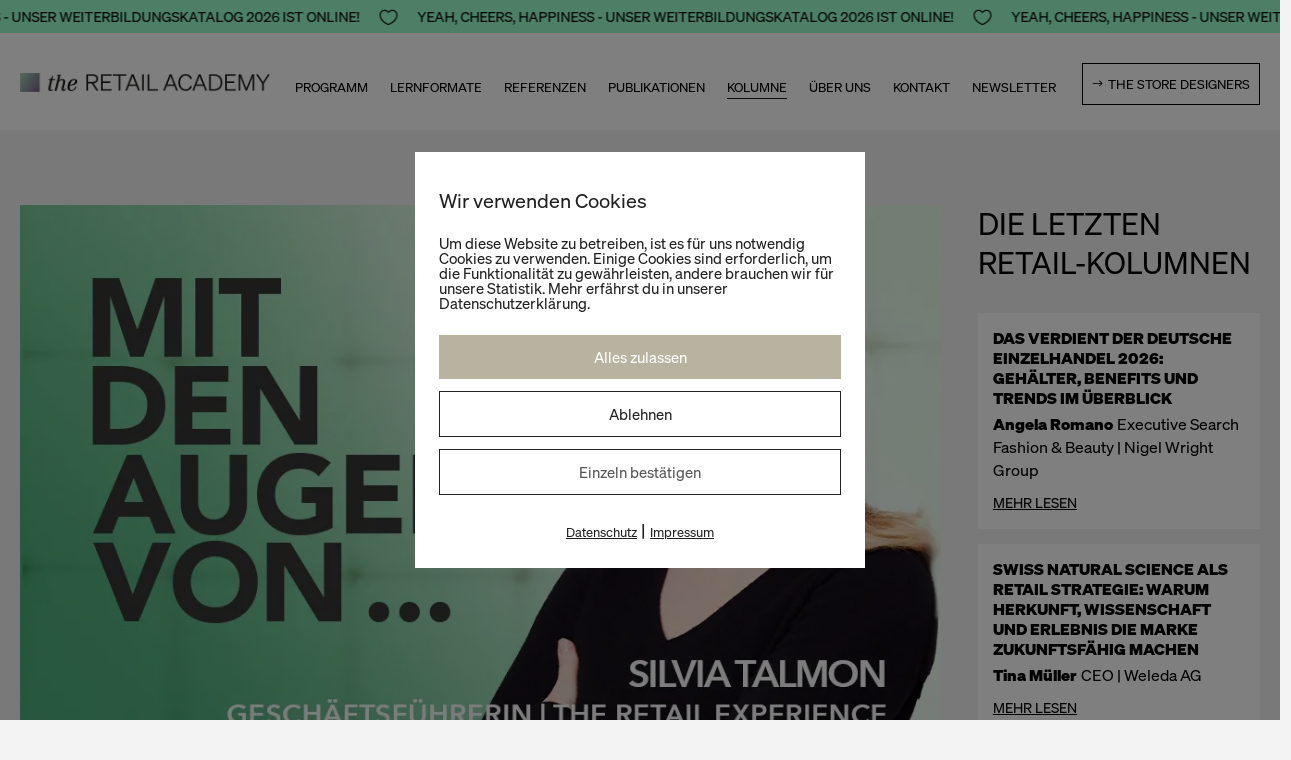

--- FILE ---
content_type: text/css; charset=utf-8
request_url: https://the-retail-academy.com/wp-content/themes/Divi-child/style.css?ver=4.27.4
body_size: 12595
content:
/*
 Theme Name:     Divi Child-Theme
 Theme URI:      http://www.elegantthemes.com
 Description:    Divi Child-Theme
 Author:         Divi.world
 Author URI:     https://divi.world
 Template:       Divi
 Version:        1.0.0f
*/
 
/* FONTS
------------------------------------------------------- */

/* Avenier normal - latin */
@font-face {
  font-family: 'Avenir';
  font-style: normal;
  font-weight: 400;
  font-display: swap;
  src: url('../Divi-child/fonts/avenir-lt-roman.eot'); /* IE9 Compat Modes */
  src: local(''),
       url('../Divi-child/fonts/avenir-lt-roman.eot?#iefix') format('embedded-opentype'), /* IE6-IE8 */
       /*url('../Divi-child/fonts/avenir-lt-roman.woff2') format('woff2'), /* Super Modern Browsers */
       url('../Divi-child/fonts/avenir-lt-roman.woff') format('woff'), /* Modern Browsers */
       url('../Divi-child/fonts/avenir-lt-roman.ttf') format('truetype'), /* Safari, Android, iOS */
       url('../Divi-child/fonts/avenir-lt-roman.svg#OpenSans') format('svg'); /* Legacy iOS */
}


/* Avenir Heavy - latin */
@font-face {
  font-family: 'Avenir-Heavy';
  font-style: normal;
  font-weight: 800;
	font-display: swap;
  src: url('../Divi-child/fonts/avenir-lt-heavy.eot'); /* IE9 Compat Modes */
  src: local(''),
       url('../Divi-child/fonts/avenir-lt-heavy.eot?#iefix') format('embedded-opentype'), /* IE6-IE8 */
       /*url('../Divi-child/fonts/avenir-lt-heavy.woff2') format('woff2'), /* Super Modern Browsers */
       url('../Divi-child/fonts/avenir-lt-heavy.woff') format('woff'), /* Modern Browsers */
       url('../Divi-child/fonts/avenir-lt-heavy.ttf') format('truetype'), /* Safari, Android, iOS */
       url('../Divi-child/fonts/avenir-lt-heavy.svg#avenir-lt-heavy.svg') format('svg'); /* Legacy iOS */
}

/*************** Soehne ******************/

/* BUCH */
@font-face {
  font-family: 'Soehne';
  font-style: normal;
  font-weight: 400;
  font-display: swap;
  src: url('../Divi-child/fonts/Sohne-Buch.eot'); /* IE9 Compat Modes */
  src: local(''),
       url('../Divi-child/fonts/Sohne-Buch.eot?#iefix') format('embedded-opentype'), /* IE6-IE8 */
       url('../Divi-child/fonts/soehne-buch.woff2') format('woff2'), /* Super Modern Browsers */
       url('../Divi-child/fonts/Sohne-Buch.woff') format('woff'), /* Modern Browsers */
       url('../Divi-child/fonts/Sohne-Buch.ttf') format('truetype'), /* Safari, Android, iOS */
       url('../Divi-child/fonts/Sohne-Buch.svg#OpenSans') format('svg'); /* Legacy iOS */
}

/* FETT */
@font-face {
  font-family: 'Soehne-Fett';
  font-style: normal;
  font-weight: 800;
  font-display: swap;
  src: url('../Divi-child/fonts/Sohne-Fett.eot'); /* IE9 Compat Modes */
  src: local(''),
       url('../Divi-child/fonts/Sohne-Fett.eot?#iefix') format('embedded-opentype'), /* IE6-IE8 */
       url('../Divi-child/fonts/soehne-fett.woff2') format('woff2'), /* Super Modern Browsers */
       url('../Divi-child/fonts/Sohne-Fett.woff') format('woff'), /* Modern Browsers */
       url('../Divi-child/fonts/Sohne-Fett.ttf') format('truetype'), /* Safari, Android, iOS */
       url('../Divi-child/fonts/Sohne-Fett.svg#OpenSans') format('svg'); /* Legacy iOS */
}

/*********************************/

/* Corporate Reg italic - latin */
@font-face {
  font-family: 'Corporate';
  font-weight: 400;
  font-style: italic;
	font-display: swap;
  src: local('Corporate'),
       url('../Divi-child/fonts/CorporateA-Italic.woff2') format('woff2'),
        url('../Divi-child/fonts/CorporateA-Italic.woff') format('woff');
}

/* XING Social Icon  einbinden */

@font-face {
 font-family: 'xing';
 src: url('fonts/xing.eot?2a5kpv');
 src: url('fonts/xing.eot?2a5kpv#iefix') format('embedded-opentype'),
 url('fonts/xing.ttf?2a5kpv') format('truetype'),
 url('fonts/xing.woff?2a5kpv') format('woff'),
 url('fonts/xing.svg?2a5kpv#icomoon') format('svg');
 font-weight: normal;
 font-style: normal;
	font-display: swap;
 }

/* Elegant Icon  einbinden */

@font-face {
	font-family: 'ElegantIcons';
	src:url('fonts/ElegantIcons.eot');
	src:url('fonts/ElegantIcons.eot?#iefix') format('embedded-opentype'),
		url('fonts/ElegantIcons.woff') format('woff'),
		url('fonts/ElegantIcons.ttf') format('truetype'),
		url('fonts/ElegantIcons.svg#ElegantIcons') format('svg');
	font-weight: normal;
	font-style: normal;
}

/* ------------------------------------------------------- */


/* Allgemeines */

html, body, h1, h2, h3, h4, h5, h6, p {
   font-family: 'Soehne', sans-serif !important;
	line-height: 1.3em;
}

#kunden p {
	line-height: 1.4em !important;
}


.corporate {
   font-family: 'Corporate A', serif !important;
}

h1 {
	font-size: 28px !important;
	text-transform: uppercase;
	font-family: 'Soehne-Fett' !important;
}

h2 {
	font-size: 28px !important;
	text-transform: uppercase;
	font-family: 'Soehne' ;
}

h2.entry-title, h3.entry-title, .post-data h3, .post-content h3 {
	font-family: 'Soehne-Fett' !important;
}

sup {
    bottom: .6em !important;
    font-size: 70% !important;
}

.headline-h1 h1 {
	font-family: 'Soehne-Fett' !important;
	font-size: 45px;
	padding-bottom: 10px !important;
	text-transform: uppercase;
}

.headline-h2 h2, .staedte h2, #referenzen-uebersicht h2 {
	font-size: 28px;
	padding-bottom: 20px;
	text-transform: uppercase;
	font-family: 'Soehne-Fett' !important;	
}

.et_pb_text ul, .et_pb_text li {
	list-style: none !important;
}

.et_pb_text ol li {
    list-style: decimal !important;
	margin-left: 20px;
}

.et_pb_text ol li:before {
	display:none !important;

}

.et_pb_text ul li:before {
	font-family: 'ElegantIcons';
	display: inline-block;
    content: "K";
    width: 1em;
    margin-left: -1em;
}


.et_pb_section_0, .et_pb_section_0_tb_body, .et_pb_section_1_tb_bod, .et_pb_section_2_tb_bodyy, .et_pb_section_3_tb_body, .et_pb_section_4_tb_body {
	padding-left: 20px !important;
	padding-right: 20px !important;
}


.et_pb_section .et_pb_section {
	padding-left: 0px !important;
	padding-right: 0px !important;
}


/** Linkauszeichnung im Text **/

.et_pb_text a, a {
	text-decoration: underline;
}

.et_pb_text a:hover, a:hover {
	text-decoration: none;
}

a.more-link {
    text-transform: uppercase;
    font-size: 14px;
}

a.et-pb-arrow-next, a.et-pb-arrow-prev, .entry-title a, a.dp-dfg-filter-link {
	text-decoration: none;
}



/** Buttons **/

.et_pb_button_module_wrapper>a.button-block {
    display: block;
}

.et_pb_button {
	padding-top: .6em !important;
	padding-bottom: .6em !important;
}		

.et_pb_button:hover {
	padding-top: .6em !important;
	padding-bottom: .6em !important;
}

body .et_pb_button.button-black, body .et_pb_contact_submit.et_pb_button {
    background-color: #99FFCC !important;
	color: #000 !important;
	border-color: #99FFCC !important;
}

#veranstaltung .et_pb_button.button-black:hover, body .et_pb_contact_submit.et_pb_button:hover {
	color: #000 !important;
}


body .et_pb_button.button-black:after, body .et_pb_contact_submit.et_pb_button:after {
	color: #000 !important;
}

.et_pb_section_1.et_pb_section {
    padding-top: 140px !important;
}

.et_pb_section_1.et_pb_section.lernformate {
    padding-top: 0px !important;
}

#section-menu.et_pb_section_1.et_pb_section {
    padding-top: 145px !important;
	padding-bottom: 0px !important;
}

#section-menu.et_pb_section_0.et_pb_section {
    padding-top: 145px !important;
	padding-bottom: 0px !important;
}

#news-detail.et_pb_section_0.et_pb_section {
    padding: 25px 30px 0 30px !important;
}

#breadcrumb {
    position: relative;
    top: 190px;
    z-index: 900;
    font-size: 12px;
    max-width: 1300px !important;
    margin: 0 auto;
}

button.pixelmate-revoke {
	display: none;
}

.pixelmate-revoke {
    left: unset !important;
}


/******************** Navigation ******************************/

#section-menu.et_pb_section_0.et_pb_section {
    margin-bottom: 0px !important;
}

#logo-header {
    float: left;
}

#section-padding .et_pb_button_module_wrapper, #section-padding .et_pb_image.newsletter-button {
    float: right;
}

#section-padding.et_pb_section_0_tb_header.et_pb_section {
padding-bottom: 5px !important;
}

#section-padding .et_pb_column .et_pb_module {
    margin-bottom: 10px !important;
}

#menu-hauptmenue .current_page_item a:after, #menu-hauptmenue .current-menu-item a:after, #menu-kategorie-menue .current-menu-item a:after, #menu-kategorie-menue no-line.current-menu-parent a:after, #menu-kategorie-menue .current-menu-parent a:after {
	width: 100%;
}

#menu-hauptmenue a, #menu-kategorie-menue a {
  display         : inline-block;
  color           : #000;
  cursor          : pointer;
  text-decoration : none;
}

#menu-hauptmenue a:after, #menu-kategorie-menue a:after {
  content                            : "";
  display                            : block;
  margin                             : 3px auto 0 0;
  width                              : 0%;
  height                             : 1px;
  background                         : #000;
  -webkit-transition-duration        : .7s;
  -o-transition-duration             : .7s;
  transition-duration                : .7s;
  -webkit-transition-property        : all;
  -o-transition-property             : all;
  transition-property                : all;
  -webkit-transition-timing-function : ease;
  -o-transition-timing-function      : ease;
  transition-timing-function         : ease;
  -webkit-transform                  : scaleY(0.9);
  -ms-transform                      : scaleY(0.9);
  transform                          : scaleY(0.9);
}

#menu-hauptmenue .no-line a:after, #menu-kategorie-menue .no-line a:after {
  background : #000;
margin-top:17px;
}

#menu-hauptmenue .no-line ul.sub-menu a:after, #menu-kategorie-menue .no-line ul.sub-menu a:after {
	 background: #000;
margin-top:0px;
	height:0px !important;
}

#menu-hauptmenue .no-line.current_page_item a:after, #menu-kategorie-menue .no-line.current_menu_item a:after {
	height: 1px;
	width: 100%;
	margin: 17px auto 0 0;
}

#menu-hauptmenue .no-line.current_page_item .sub-menu a:after, #menu-kategorie-menue .no-line.current_menu_item .sub-menu a:after {
	height: 0px;
	margin: 3px auto 0 0;
}

#menu-hauptmenue.et-menu .menu-item-has-children > a:first-child, #menu-kategorie-menue.et-menu .menu-item-has-children > a:first-child {
    padding-right: 0px !important;
}

#menu-hauptmenue.nav li li, #menu-kategorie-menue.nav li li {
    padding: 0 0px;
}

#menu-hauptmenue.nav li ul, #menu-kategorie-menue.nav li ul {
    width: 200px;
}

#menu-hauptmenue a:hover:after, #menu-kategorie-menue a:hover:after {
  width: 100%;
}

.et_mobile_menu .menu-item-has-children>a {
    background-color: #FFF !important;
	font-weight: 400;
}

.et_pb_menu--without-logo .et_pb_menu__menu>nav>ul>li>a {
    padding-bottom: 0px;
}

li.current-page-ancestor a {
	border-bottom: 1px solid #000;
}

li.current-page-ancestor li a {
    border-bottom: 0px solid #000;
}

.et_mobile_menu li.current-menu-item a {
	font-family: 'Soehne-Fett';
}

.et_mobile_menu li a {
	text-decoration: none;
}

/*
#logo-header {
    height: 110px !important;
}
*/



/********************* Header *********************************/

#header-slider .et_pb_slide, #ueberuns-slider .et_pb_slide {
    padding: 0 0;
}

#header-slider .et_pb_slider .et_pb_container, #ueberuns-slider .et_pb_slider .et_pb_container {
    max-width: 1300px;
}


#header-slider .et_pb_slide .et_pb_slide_description {
	position: absolute;
	padding: 60px 80px 60px 80px;
	margin: 0 0 0 0;
	background-color: transparent !important;
}

#header-slider .et_pb_slide h2.et_pb_slide_title, 
#header-slider .et_pb_slide h1 {
	font-size: 50px !important;;
	font-family: 'Soehne-Fett' !important;
	color: #FFF !important;
	background-color: transparent !important;
	text-transform: uppercase !important;
	display: inline;
	padding: 0 0 0 0;
	border-top: 0px solid #000;
	border-bottom: 0px solid #000;
	text-align: left;
	float: none;
	clear: none;
	margin-top: 0px;
	text-shadow: none;
	line-height: 1.2em;
}

#header-slider .et_pb_slide .et_pb_slide_content p {
	font-size: 24px;
	font-family: 'Soehne';
	font-style: normal;
	background-color: transparent;
	color: #FFF;
	text-shadow: none;
	text-align: left;
	line-height: 1.3em !important;
	padding: 15px 0px 0px 0px;
}

/*** 1. Slide ***/

#header-slider .et_pb_slide.et_pb_slide_1 .et_pb_slide_description {
	bottom:0;
	left: 0;
}

/*** 2. Slide ***/

#header-slider .et_pb_slide.et_pb_slide_2 .et_pb_slide_description {
	bottom:0;
	left: 0;
	padding: 60px 60% 60px 80px;
}
/*** 3. Slide ***/

#header-slider .et_pb_slide.et_pb_slide_3 .et_pb_slide_description {
	bottom:0;
	left: 0;
}
/*** 4. Slide ***/

#header-slider .et_pb_slide.et_pb_slide_4 .et_pb_slide_description {
	bottom:0;
	left: 0;
	
}
/*** 5. Slide ***/

#header-slider .et_pb_slide.et_pb_slide_5 .et_pb_slide_description {
	bottom:0;
	left: 0;
	padding: 60px 60px 60px 60%;
}

/*** 6. Slide ***/

#header-slider .et_pb_slide.et_pb_slide_6 .et_pb_slide_description {
	bottom:0;
	right: 0;
	padding: 60px 60px 60px 60%;	
}
/*** 7. Slide ***/

#header-slider .et_pb_slide.et_pb_slide_7 .et_pb_slide_description {
	bottom:0;
	right: 0;
	padding: 60px 80px 60px 35%;
	
}

/*** 8. Slide ***/

#header-slider .et_pb_slide.et_pb_slide_8 .et_pb_slide_description {
	bottom:0;
	left: 0;
}


#header-slider .et_pb_slide_description, #header-slider .et_pb_slider_fullwidth_off .et_pb_slide_description {
    width: 100% !important;
    margin: 0 0 0 0 !important;
	text-align: left;
}

/********************** Bereiche/Angebot Startseite **********************************/

.start-bereiche h3 {
	border-bottom: 1px solid #FFF;
	margin-bottom: 10px;
	font-family: 'Soehne-Fett' !important;
}	


/********************** Programm - Tab Formate **********************************/

#tabs-formate .et_pb_section_2_tb_body.et_pb_section {
    padding-top: 0px !important;
}

#tabs-formate .et_pb_text_5_tb_body {
    border-top-width: 0px !important;
    padding-top: 0px !important;
    padding-bottom: 0px !important;
}

/********************** Kolumne Startseite **********************************/

.el-dbe-blog-extra {
    text-align: left;
}

#start-news-top .et_pb_post h3.entry-title {
	display: none;
}

#start-news-top .et_pb_post{
	padding-bottom: 15px !important;
}	

#start-news-top .et_pb_post .entry-featured-image-url {
    margin-bottom: 20px;
}
	
#start-news-top .et_pb_post:hover{
	box-shadow: 0px 2px 10px 0px rgba(0,0,0,0.2);
}

#start-news-top .et_pb_post h3.entry-title, #start-news-liste .et_pb_post h2.entry-title, #start-news-top .et_pb_post h3.entry-title a {
	font-size: 18px;
	text-transform: normal !important;
}

#start-news-top.et_pb_blog_0 .et_pb_post .entry-title a {
    font-family: 'Soehne' !important;
}

#start-news-top h3.entry-title {
	padding-left: 25px;
}

#start-news-top .post-content h3, #start-news-liste .post-content h3, #start-news-top .dp-dfg-content h3, #start-news-liste .dp-dfg-content h3 {
	font-size: 18px !important;
	font-family: 'Soehne-Fett' !important;
	text-transform: uppercase;
}

#start-news-top .et_pb_post h4, #start-news-liste .et_pb_post h4, #start-news-top .et_pb_post h5, #start-news-liste .dp-dfg-content h4, #start-news-top .dp-dfg-content h5, #start-news-top .dp-dfg-content h4 {
	font-size: 18px !important;
	padding-bottom: 0 0 1px 0 !important;
	padding: 15px 0 15px 0;
}

#start-news-top .et_pb_post p, #start-news-liste .et_pb_post p, #start-news-top .dp-dfg-content p {
	font-size: 16px !important;
	line-height: 1.2em;
	padding: 15px 0 0 0;
}


#start-news-top .et_pb_post .post-content, #start-news-top .dp-dfg-content {
	padding: 30px 30px 30px 30px;
}

#start-news-top .et_pb_post .post-content p {
	padding: 15px 0 15px 0;
}

#start-news-liste.et_pb_blog_extras_3 .et_pb_post.et_pb_post_extra .entry-title, #start-news-liste.et_pb_blog_extras_3 .et_pb_post.et_pb_post_extra .entry-title a, #detail-news-liste.et_pb_blog_extras_3 .et_pb_post.et_pb_post_extra .entry-title, #detail-news-liste.et_pb_blog_extras_3 .et_pb_post.et_pb_post_extra .entry-title a {
    font-size: 18px!important;
}

#start-news-liste .et_pb_post_extra h2.entry-title, 
#detail-news-liste .et_pb_post_extra h2.entry-title {
	display: none !important;
    text-transform: none;
	font-size: 16px !important;
}

 #start-news-top .et_pb_post h4,  #start-news-liste .et_pb_post h4, #start-news-liste .dp-dfg-content h4, #start-news-top .dp-dfg-content h4 {
	font-family: 'Soehne-Fett' !important;
	padding: 0 0 0 0 !important;
}

  #start-news-top .et_pb_post h4, #start-news-top .et_pb_post h5,  #start-news-liste .et_pb_post h4, #start-news-liste .et_pb_post h5, #start-news-liste .dp-dfg-content h4, #start-news-liste .dp-dfg-content h5,  #start-news-top .dp-dfg-content h4, #start-news-top .dp-dfg-content h5 {
	display: inline;
}

 #start-news-liste .et_pb_post h5,  #detail-news-liste .et_pb_post h5,  #detail-news-liste .et_pb_post h4, #start-news-liste .dp-dfg-content h5 {
	font-size: 18px !important;
	text-transform: normal;
	padding-bottom: 0px !important;
}

#start-news-liste .et_pb_post_extra.el_dbe_full_width a.more-link, #detail-news-liste .et_pb_post_extra.el_dbe_full_width a.more-link {
    margin-top: 5px;
}

#start-news-liste .et_pb_post:hover {
	/*box-shadow: -8px 0px 8px -8px rgba(0,0,0,0.2), 8px 0px 8px -8px rgba(0,0,0,0.2);*/
	box-shadow: 0px 1px 8px 0px rgba(0,0,0,0.2);
}

#start-news-liste.et_pb_blog_extras_3 .et_pb_post.et_pb_post_extra:not(.image-background) .post-content {
	background-color: transparent;
}


#start-news-liste .et_pb_post_extra.el_dbe_full_width, #detail-news-liste .et_pb_post_extra.el_dbe_full_width {
    padding: 0px;
	margin-bottom: 20px;
	background-color: #FFF;
}

.et_pb_blog_extras_3 .et_pb_post.et_pb_post_extra {
    border-bottom-width: 0px!important;
    border-bottom-color: #FFF!important;
}

#start-news-liste .et_pb_post_extra.el_dbe_full_width .post-content .post-data, #detail-news-liste .et_pb_post_extra.el_dbe_full_width .post-content .post-data {
    border-bottom: 0px solid #eaeaea;
    padding-bottom: 10px;
}

#start-news-liste .et_pb_post .post-content{
	padding: 20px !important;
}

#detail-news-liste .et_pb_post .post-content {
	padding: 15px !important;
}

#start-news-liste .et_pb_post:last-child .post-content, #detail-news-liste .et_pb_post:last-child .post-content {
    border-bottom: 0px solid #000;
}

#start-news-liste .et_pb_post_extra .post-data p, #detail-news-liste .et_pb_post_extra .post-data p, #start-news-liste .dp-dfg-content p {
	display: none !important;
}

#start-news-liste a.et_pb_button.dp-dfg-more-button, #start-news-top a.et_pb_button.dp-dfg-more-button {
    font-size: 14px !important;
	padding: 0 0 0 0 !important;
	border: none;
	text-decoration: underline !important;
}

#start-news-top .et_pb_button_wrapper {
	padding: 0 30px 30px 30px;
}

#start-news-liste .et_pb_button:after, #start-news-liste .et_pb_button:before, #start-news-top .et_pb_button:after, #start-news-top .et_pb_button:before {
    display: none !important;
}


/********************* Testimonial *********************************/

.et_pb_slider.testimonial {
	background: url("https://the-retail-academy.com/wp-content/themes/Divi-child/icons/icons8-quote-96.png") center 20px no-repeat #FFF !important;
	background-size: 80px !important;
	padding-top: 60px;
}

.testimonial .et_pb_slide_content p, .testimonial .et_pb_blurb_description p {
    font-size: 24px !important;
	 font-family: 'Corporate', serif !important;
	text-align: center;
	line-height:30px;
	padding-bottom: 20px;
}

.testimonial .et_pb_slide h2, .testimonial h4 {
    font-size: 14px !important;
	text-transform: uppercase;
	font-family: 'Soehne-Fett';
	text-align: center;
}

#zehn-jahre-tra .testimonial-bild-left h4 {
    font-size: 14px !important;
	text-transform: uppercase;
	font-family: 'Soehne-Fett';
	text-align: left;
	color: #FFF !important;
}

.testimonial-bild-left .et_pb_slide_content p, .testimonial-bild-left .et_pb_blurb_description p {
    font-size: 24px !important;
	 font-family: 'Corporate', serif !important;
	text-align: left;
	line-height:30px;
	padding-bottom: 20px;
}



/********************* Kolumne Übersicht *********************************/

#news-masonry .dp-dfg-meta.entry-meta {
    display: block;
	text-align: right;
    padding: 10px 20px 0 20px;
}

#news-masonry .dp-dfg-skin-default .dp-dfg-content {
    padding: 0 20px 0 20px;
}

#news-masonry .dp-dfg-skin-default .dp-dfg-content h3 {
    font-size: 18px !important;
    font-family: 'Soehne-Fett' !important;
    text-transform: uppercase;
}

#news-masonry .dp-dfg-skin-default .dp-dfg-content h4 {
    font-size: 18px !important;
    padding: 0 0 1px 0 !important;
	display: inline;
	font-family: 'Soehne-Fett' !important;
}

#news-masonry .dp-dfg-skin-default .dp-dfg-content h5 {
    font-size: 18px;
    padding-bottom: 10px;
	display: inline;
}

#news-masonry .dp-dfg-skin-default .dp-dfg-content p {
    font-size: 16px !important;
    line-height: 1.3em;
	padding-top: 15px;
}

#news-masonry .et_pb_button {
    font-size: 14px;
	padding: 0 0 0 0;
    border: none !important;
    text-transform: uppercase;
	text-decoration: underline;
}

#news-masonry .dp-dfg-skin-default .et_pb_button_wrapper {
    padding: 0 20px 10px 20px;
}

#news-masonry .dp-dfg-more-button:after {
    content: none !important;
}

#news-masonry .dp-dfg-layout-grid .dp-dfg-image {
    margin: 0 0 !important;
}



/********************* Kolumne Detail *********************************/

#news-detail .et_pb_module {
	margin-bottom: 0px;
}

#news-detail .et_pb_module.et_pb_text {
	padding: 0 0 0 0;
}

#news-detail .et_pb_post:hover {
	background-color: #fff;
}

#news-detail .et_pb_text ul {
	padding: 0 0 10px 20px;
}

#news-detail .et_pb_text li {
	padding: 0 0 10px 0;
}

#news-detail .et_pb_title_featured_container {
	margin-bottom: 0px;
}

#news-detail .et_pb_title_meta_container {
	font-size: 16px !important;
	padding-left:30px;
	padding-bottom: 0px;
}

#news-detail .et_pb_post_content h1 {
	text-transform: uppercase;
	font-size: 20px !important;
	padding-top: 20px;
	padding-bottom: 10px !important;
	font-family: 'Soehne' !important;
}

#news-detail .et_pb_post_content h1.ohneFirma {
	padding-top: 20px !important;
}


#news-detail .et_pb_post_content h2 {
	padding-bottom: 30px;
	font-size: 30px !important;
	font-family: 'Soehne-Fett' !important;
	text-transform: uppercase;
}

#news-detail h3.position-firma {
    font-size: 16px;
	position: absolute;
	top:0;
	display: none;
}

#news-detail .kolumnist h4 {
    text-transform: uppercase;
    font-size: 20px;
	padding-bottom: 20px;
	font-weight: 800;
}


#news-detail .kolumnist h3 {
    font-size: 18px;
	padding-bottom: 5px;
	font-weight: 800;
}

#news-mehr .et_pb_post h2, #news-mehr .et_pb_post h2 a {
	font-size: 16px !important;
}	
	
#news-mehr .et_pb_post .post-content p {
    line-height: 1.2em;
	font-size: 16px !important;
}

#news-detail .et_pb_post_content .kolumne-veranstaltungen h2, #news-detail .et_pb_post_content .kolumne-veranstaltungen h4 {
	font-size: 16px !important;
}

#news-mehr .category-unsichtbar {
	display: none !important;
}

#news-mehr h2.entry-title, #news-mehr .post-content p {
	display: none;
}

#news-mehr .post-content h3 {
    font-size: 16px !important;
    padding: 0 0 4px 0 !important;
	font-family: 'Soehne-Fett' !important;
	text-transform: uppercase;
}

#news-mehr .post-content h4 {
    font-size: 16px !important;
	display: inline;
	font-family: 'Soehne-Fett' !important;
}

#news-mehr .post-content h5 {
    font-size: 16px;
	display: inline;
}

#news-mehr .et_pb_posts a.more-link {
	padding-top: 10px;
}

#news-mehr .et_pb_post {
    margin-bottom: 15px;
	background-color: #FFF;
	padding: 15px !important;
}


/********************* Startseite erste Veranstaltung gross *********************************/

#aktuelle-termine .dp-dfg-item:first-child .dp-dfg-image img {
	width: 279% !important;
	max-width: 275% !important;
	text-align: center;
	margin: 0 -87%;
}


/********************* Divi Post Extra *********************************/
	
.et_pb_post_extra.el_dbe_vertical_grid .entry-title {
    border-bottom: 0px solid #ededed !important;
}

.el-dbe-blog-extra .el-isotope-item {
    padding: 0 3% 3% 0 !important;
}

.et_pb_post_extra h2.entry-title {
    font-size: 18px !important;
    font-family: 'Soehne-Fett';
    margin-top: 0px;
    text-transform: uppercase;
}

.et_pb_post_extra.category-retail-touren .post-content h2.entry-title {
    padding: 0 0 0 0 !important;
	margin-top: 0px !important;
}

.et_pb_post_extra.category-retail-touren .post-content p.datum {
    padding: 15px 0 0 0 !important;
}

.et_pb_post_extra h4 {
	font-size: 18px !important;
	font-family: 'Soehne' !important;
	padding-bottom: 15px !important;
}

.et_pb_post_extra.et_pb_post:hover {
	box-shadow: 0px 2px 10px 0px rgba(0,0,0,0.2);

}

/************** Filterbaren Veranstaltungen  ****************/

.et-l .dp-dfg-skin-default .dp-dfg-filter a.dp-dfg-filter-link.all {
	background-color: #000 !important;
	color: #FFF !important;
}

.dp-dfg-skin-default .dp-dfg-filter a.active, .dp-dfg-skin-default .pagination li.active a, .et-l .dp-dfg-skin-default .dp-dfg-filter a.active, .et-l .dp-dfg-skin-default .pagination li.active a {
	background-color: #99FFCC !important;
	color: #000 !important;
}


.et-l .dp-dfg-skin-default .dp-dfg-filter {
    margin-bottom: 4px;
	margin-left: 2px;
}


/*#aktuelle-termine .dp-dfg-item.category-aktuelle-termine.category-online-vortrag::before {
	font-family: 'ETmodules';
	content: '\E027'; 
	font-size: 24px;
	color: #787467;
	background-color:#FFF;
	padding: 6px;
	position: absolute;
	top:10px;
	left: 10px;
	z-index: 500;
}


#aktuelle-termine .dp-dfg-item.category-aktuelle-termine.category-download::before {
	font-family: 'ETmodules';
	content: '\e092'; 
	font-size: 24px;
	color: #787467;
	background-color:#FFF;
	padding: 6px;
	position: absolute;
	top:10px;
	left: 10px;
	z-index: 500;
}

#aktuelle-termine .dp-dfg-item.category-aktuelle-termine.category-workshop::before {
	font-family: 'ETmodules';
	content: '\6c'; 
	font-size: 24px;
	color: #787467;
	background-color:#FFF;
	padding: 6px;
	position: absolute;
	top:10px;
	left: 10px;
	z-index: 500;
}

#aktuelle-termine .dp-dfg-item.category-aktuelle-termine.category-retail-tour::before {
	font-family: 'ETmodules';
	content: '\e0fe'; 
	font-size: 24px;
	color: #787467;
	background-color:#FFF;
	padding: 6px;
	position: absolute;
	top:10px;
	left: 10px;
	z-index: 500;
}
*/


#aktuelle-termine .dp-dfg-item.category-aktuelle-termine.category-architektenkammer::before, #programm .dp-dfg-item.category-aktuelle-termine.category-architektenkammer::before {
    font-family: 'Soehne';
    /* content: 'Annerkennung Architektenkammer'; */
    content: '' !important;
    background-image: url(https://the-retail-academy.com/wp-content/uploads/icons8-diploma-96.png) !important;
    background-size: 80%;
    background-repeat: no-repeat;
	background-position: center;
    font-size: 12px;
    text-transform: uppercase;
    color: #000;
    background-color: #fff;
    padding: 6px;
    position: absolute;
    bottom: 5px;
    right: 5px;
    width: 25px;
    height: 25px;
    z-index: 500;
}

#aktuelle-termine .dp-dfg-item.category-aktuelle-termine.category-ausgebucht::before {
	font-family: 'Soehne';
	content: 'ausgebucht' !important; 
	font-size: 12px;
	text-transform: uppercase;
	color: #787467;
	background-color:#FFF;
	padding: 6px;
	position: absolute;
	top:10px;
	left: 10px;
	z-index: 500;
}

#aktuelle-termine .dp-dfg-item.category-aktuelle-termine.category-ausgebucht-zusatz::before {
	font-family: 'Soehne';
	content: 'ausgebucht - Zusatztermin' !important; 
	font-size: 12px;
	text-transform: uppercase;
	color: #787467;
	background-color:#FFF;
	padding: 6px;
	position: absolute;
	top:10px;
	left: 10px;
	z-index: 500;
}

#aktuelle-termine .dp-dfg-item.category-aktuelle-termine.category-basic::before, 
#programm .dp-dfg-item.category-basic::before, .basic::before {
	font-family: 'Soehne';
	content: 'Basic'; 
	font-size: 12px;
	text-transform: uppercase;
	color: #000;
	background-color:#99FFCC;
	padding: 6px;
	position: absolute;
	top:10px;
	left: 10px;
	z-index: 500;
}

#aktuelle-termine .dp-dfg-item.category-aktuelle-termine.category-advanced::before, 
#programm .dp-dfg-item.category-aktuelle-termine.category-advanced::before, .advanced::before  {
	font-family: 'Soehne';
	content: 'Advanced'; 
	font-size: 12px;
	text-transform: uppercase;
	color: #000;
	background-color:#99FFCC;
	padding: 6px;
	position: absolute;
	top:10px;
	left: 10px;
	z-index: 500;
}

#aktuelle-termine .dp-dfg-item.category-aktuelle-termine.category-neuer-termin::before {
	font-family: 'Soehne';
	content: 'Neuer Termin!'; 
	font-size: 12px;
	text-transform: uppercase;
	color: #787467;
	background-color:#FFF;
	padding: 6px;
	position: absolute;
	top:10px;
	left: 10px;
	z-index: 500;
}

#aktuelle-termine .dp-dfg-item.category-aktuelle-termine.category-stoerer::before, 
#programm .dp-dfg-item.category-stoerer::before, .basic::before {
	font-family: 'Soehne';
    content: 'Retailtour Westfield in Klärung';
    font-size: 12px;
    font-weight: 900;
    text-transform: uppercase;
    color: #000;
    background-color: #99FFCC;
    padding: 6px;
    position: absolute;
    width: 100%;
    text-align: center;
    top: 0;
    left: 0;
    z-index: 500;
}

#publikationen .dp-dfg-item.category-download::before {
	content: '' !important;
    background-image: url(https://the-retail-academy.com/wp-content/themes/Divi-child/icons/icons8-download-96.png) !important;
	background-size: 70%;
	background-repeat: no-repeat;
	background-position: center;
	background-color: #fff !important;
    padding: 6px;
    position: absolute;
    bottom: 5px;
    right: 5px;
    width: 25px;
    height: 25px;
    z-index: 500;
}

#publikationen .dp-dfg-item.category-retail-hack::before {
	content: '' !important;
    background-image: url(https://the-retail-academy.com/wp-content/themes/Divi-child/icons/icons8-tip-96.png) !important;
	background-size: 70%;
	background-repeat: no-repeat;
	background-position: center;
	background-color: #fff !important;
    padding: 6px;
    position: absolute;
    bottom: 5px;
    right: 5px;
    width: 25px;
    height: 25px;
    z-index: 500;
}

#publikationen .dp-dfg-item.category-retail-trend::before {
	content: '' !important;
    background-image: url(https://the-retail-academy.com/wp-content/themes/Divi-child/icons/icons8-search-96.png) !important;
	background-size: 70%;
	background-repeat: no-repeat;
	background-position: center;
	background-color: #fff !important;
    padding: 6px;
    position: absolute;
    bottom: 5px;
    right: 5px;
    width: 25px;
    height: 25px;
    z-index: 500;
}


#publikationen .dp-dfg-item.category-store-to-watch::before {
	content: '' !important;
    background-image: url(https://the-retail-academy.com/wp-content/themes/Divi-child/icons/icons8-eye-96.png) !important;
    background-size: 70%;
	background-repeat: no-repeat;
	background-position: center;
	background-color: #fff !important;
    padding: 6px;
    position: absolute;
    bottom: 5px;
    right: 5px;
    width: 25px;
    height: 25px;
    z-index: 500;
}


.dp-dfg-layout-fullwidth .dp-dfg-image {
    margin: 0 0 0 0 !important;
}





/********************* Veranstaltungen Beratung/Incentives *********************************/


#veranstaltungen .et_pb_post_extra.el_dbe_vertical_grid .post-content, .kolumne-veranstaltungen .et_pb_post_extra.el_dbe_vertical_grid .post-content {
    padding: 20px 0 20px 0 !important;
}

#veranstaltungen .et_pb_post_extra.el_dbe_vertical_grid .post-content .post-data h4, .kolumne-veranstaltungen .et_pb_post_extra.el_dbe_vertical_grid .post-content .post-data h4, #veranstaltungen .et_pb_post_extra.el_dbe_vertical_grid .post-content h2 {
    padding: 0 20px 0 20px !important;
}

.single .post {
    padding-bottom: 0px !important;
}

/********************* Plugin Filter Grid *********************************/

.dp-dfg-layout-fullwidth .dp-dfg-item {
    padding: 0 !important;
}

.dp-dfg-skin-default .et_pb_button_wrapper {
    text-align: left !important;
}

.dp-dfg-layout-grid .dp-dfg-item {
    padding: 0 !important;
}

.dp-dfg-meta.entry-meta {
	display: none;
}

.dp-dfg-header.entry-header {
	padding: 20px 20px 0px 20px !important;
}

.dp-dfg-skin-default .dp-dfg-header h2.entry-title {
    font-size: 18px !important;
	font-family: 'Soehne-Fett' !important;
	text-transform: uppercase;
	padding-bottom: 0px !important;
}

.dp-dfg-skin-default .dp-dfg-content {
    font-size: 18px !important;
	line-height: 1.2em !important;
}

.dp-dfg-content h4 {
	padding: 0 20px 0 20px !important;
}

.dp-dfg-content p.datum, .post-content p.datum {
	border-top: 1px solid #eaeaea;
    margin: 20px 0 0 0;
    padding: 15px 20px 0 20px;
    font-size: 12px !important;
	color: #000;
}

.dp-dfg-skin-default .dp-dfg-filters ul {
    justify-content: left !important;
}

.dp-dfg-skin-default .dp-dfg-filter {
	margin: -1px 2px 2px 0px;
}

.dp-dfg-item:hover {
	box-shadow: 0px 2px 10px 0px rgba(0,0,0,0.2);
}



/********************* Slider *********************************/

.wdcl_logo_carousel_0 .slick-list, .et-db #et-boc .wdcl_logo_carousel_0 .slick-list {
    padding-bottom: 30px;
}

.wdcl_image_carousel_0 .slick-arrow {
    background: #F3F3F3 !important;
}


/********************* Retail-Touren Termine *********************************/

#touren-aktuell .et_pb_post_extra {
	border-bottom: 1px solid #000;
}

#touren-aktuell .et_pb_post_extra.el_dbe_grid_extended .entry-title {
    margin-top: 0px;
}

#touren-aktuell .et_pb_post_extra.el_dbe_grid_extended .post-content {
    padding: 0 0 10px 0;
}

#touren-aktuell .et_pb_post_extra h2.entry-title {
    font-size: 16px !important;
    text-transform: none;
}

#touren-aktuell .et_pb_post_extra h4 {
    font-size: 16px !important;
	padding-bottom: 10px !important;
}

#touren-aktuell p.datum {
    font-size: 18px !important;
	text-transform: uppercase;
	font-family: 'Soehne-Fett' !important;
}

#touren-aktuell .et_pb_post:hover{
	box-shadow: none;
}

/********************* Veranstaltung Einzelseite *********************************/

#veranstaltung h1, #referenzen h1, #publikationen h1 {
	padding-bottom: 1px!important;
}

#veranstaltung .et_pb_text_1, #referenzen .et_pb_text_1, #publikationen .et_pb_text_1 {
    border-top-width: 0px!important;
    padding-top: 0px!important;
}

#veranstaltung .et_pb_text_0, #referenzen .et_pb_text_0, #publikationen .et_pb_text_0 {
    margin-bottom: 10px!important;
}

#veranstaltung .et_pb_text h3, #referenzen .et_pb_text h3, #publikationen .et_pb_text h3 {
	font-size: 20px;
	font-family: 'Soehne-Fett' !important;
	padding-bottom: 20px;
	text-transform: uppercase;
}

#veranstaltung .et_pb_text h4, #referenzen .et_pb_text h4 {
	font-size: 20px;
	font-family: 'Soehne-Fett' !important;
	padding-bottom: 0px;
	text-transform: uppercase;
}

#publikationen .et_pb_text h4 {
	font-size: 20px;
	padding-bottom: 20px !important;
	text-transform: uppercase;
}

#veranstaltung.weiterbildung .et_pb_text h4, #referenzen.weiterbildung .et_pb_text h4  {
	font-size: 18px;
	font-family: 'Soehne-Fett' !important;
	padding-bottom: 10px;
	text-transform: capitalize;
}


#referenzen .et_pb_row.et_pb_row_1 {
    padding: 40px 0 20px 0 !important;
}

#keyfacts  p {
	font-size: 18px !important;
	line-height: normal;
}

#keyfacts .et_pb_blurb {
    margin-bottom: 8px !important;
}

#keyfacts .et_pb_blurb_content {
    max-width: 100% !important;
}

#veranstaltung .beitragsbild-crop img {
    height: 475px;
    width: 100% !important;
    object-fit: cover;
    object-position: center center;
}

/********************* Formate BOX *********************************/

.box-formate h4  {
	font-size: 20px;
	font-family: 'Soehne-Fett' !important;
	padding-bottom: 18px;
	text-transform: uppercase;
}

.box-formate ul.strich, .box-formate ul.strich li {
    list-style: none !important;
}

.box-formate ul.strich li:before {
    font-family: 'ElegantIcons';
    display: inline-block;
    content: "K";
    width: 2em !important;
    margin-left: -1em;
}

.box-formate ul.icon {
	padding-bottom: 0px !important;
}

.box-formate ul.icon, .box-formate ul.icon li {
    list-style: none !important;
}



.box-formate ul.icon li.location::before {
	content: '' !important;
    background-image: url(https://the-retail-academy.com/wp-content/uploads/icons8-pin-96.png) !important;
    background-size: 30px;
    background-repeat: no-repeat;
    list-style-type: none;
    padding-left: 45px;
    margin-left: -20px;
    background-position: left center;
    line-height: 45px;
}

.box-formate ul.icon li.date::before {
	content: '' !important;
    background-image: url(https://the-retail-academy.com/wp-content/uploads/icons8-calendar-96.png) !important;
    background-size: 30px;
    background-repeat: no-repeat;
    list-style-type: none;
    padding-left: 45px;
    margin-left: -20px;
    background-position: left center;
    line-height: 45px;
}

.box-formate ul.icon li.mail::before {
	content: '' !important;
    background-image: url(https://the-retail-academy.com/wp-content/uploads/icons8-mail-96.png) !important;
    background-size: 30px;
    background-repeat: no-repeat;
    list-style-type: none;
    padding-left: 45px;
    margin-left: -20px;
    background-position: left center;
    line-height: 45px;
}

.box-formate ul.icon li.phone::before {
	content: '' !important;
    background-image: url(https://the-retail-academy.com/wp-content/uploads/icons8-phonelink-ring-96.png) !important;
    background-size: 30px;
    background-repeat: no-repeat;
    list-style-type: none;
    padding-left: 45px;
    margin-left: -20px;
    background-position: left center;
    line-height: 45px;
}

/********************* Lernformate Sprungmarken *********************************/

ul#menu-sprungmarken-lernformate {
	padding: 0px!important;
}

ul#menu-sprungmarken-lernformate li {
	list-style-type: none;
	margin-bottom: 4px;
    margin-left: 2px;
	padding-left: 0px;
    padding-right: 4px;
	display: inline-block;
}

ul#menu-sprungmarken-lernformate li a {
    color: #666;
    font-size: 14px;
    line-height: 1em;
    display: block;
    overflow: hidden;
    height: 100%;
    margin: -1px -1px 0 0;
    padding: 1em 1.2em;
    border: 1px solid #e2e2e2;
    background-color: #fff;
	text-decoration: none !important;
    -webkit-transition: all .4s ease-in-out;
    -o-transition: all .4s ease-in-out;
    transition: all .4s ease-in-out;
}

ul#menu-sprungmarken-lernformate li.et-hover a, ul#menu-sprungmarken-lernformate li.et-show-dropdown a {
    color: #000;
    background-color: #99ffcc;
}



.lernformate .et_pb_text h3 {
	font-size: 24px !important;
	font-family: 'Soehne' !important;
	padding-bottom: 0px !important;
	text-transform: uppercase;
}

.lernformate .et_pb_text h4 {
	font-size: 20px !important;
	font-family: 'Soehne-Fett' !important;
	padding-bottom: 10px;
	text-transform: uppercase;
}


/********************* Text-over-img Overlay *********************************/


.lwp_overlay_image .text {
    position: absolute;
    bottom: 0px !important;
	padding: 6% !important;
	top: unset !important;
	left: unset !important;
	-webkit-transform: unset !important;
    transform: unset !important;
}

.lwp_overlay_content h2, #veranstaltung .lwp_overlay_content h2 {
    font-size: 18px !important;
    font-family: 'Soehne-Fett' !important;
    padding-bottom: 1px;
    text-transform: uppercase;
}

.lwp_overlay_content p, .lwp_overlay_content {
	line-height: 1.2em;
    font-size: 13px !important;
}

.lwp_overlay_content h3, .lwp_overlay_content h4  {
    font-size: 18px;
    font-family: 'Soehne';
    padding-bottom: 10px;
    text-transform: uppercase !important; 
}

#veranstaltung .lwp_overlay_content h3  {
    padding-bottom: 1px;
	font-family: 'Soehne-Fett' !important;
}


/********************* Retail-Touren Städte *********************************/

.lwp_overlay_image .container:hover .overlay.fade {
    z-index: 500;
}

.lwp_overlay_image {
	position: relative;
}

.lwp_overlay_image::before {
	font-family: 'Soehne-Fett' !important;
	text-transform: uppercase;
	font-size: 16px;
	color: #FFF;
	padding: 6px;
	position: absolute;
	bottom: 20px;
	left: 20px;
	z-index: 100;
}

.lwp_overlay_image.berlin::before {
	content: 'Berlin';
}

.lwp_overlay_image.koeln::before {
	content: 'Köln';
}

.lwp_overlay_image.mailand::before {
	content: 'Mailand';
}

.lwp_overlay_image.paris::before {
	content: 'Paris';
}

.lwp_overlay_image.wien::before {
	content: 'Wien';
}

.lwp_overlay_image.antwerpen::before {
	content: 'Antwerpen';
}

.lwp_overlay_image.zuerich::before {
	content: 'Zürich';
}

.lwp_overlay_image.kopenhagen::before {
	content: 'Kopenhagen';
}

.lwp_overlay_image.london::before {
	content: 'London';
}

.lwp_overlay_image.amsterdam::before {
	content: 'Amsterdam';
}

.lwp_overlay_image.metzingen::before {
	content: 'Metzingen';
}

.lwp_overlay_image.stuttgart::before {
	content: 'Stuttgart';
}

.lwp_overlay_image.muenchen::before {
	content: 'München';
}

.lwp_overlay_image.frankfurt::before {
	content: 'Frankfurt';
}

.lwp_overlay_image.hamburg::before {
	content: 'Hamburg';
}


/********************* Anmeldeformular Divi *********************************/

#Anmeldung p.et_pb_contact_field.et_pb_contact_field_last+p.et_pb_contact_field.et_pb_contact_field_last, #Anmeldung p.et_pb_contact_field:not(.et_pb_contact_field_last), #Anmeldung p.et_pb_contact_field_half+p.et_pb_contact_field_last:not(.et_pb_contact_field_half) {
    clear: none;
}

#Anmeldung .et_pb_contact .et_pb_contact_field_half {
    width: 33%;
    float: left;
}

#Anmeldung .et_pb_contact_main_title {
	display: none;
}


/********************* Contact Form 7 *********************************/

label.headline {
	font-size: 30px;
	text-transform: uppercase;
}

.wpcf7 {
  background-color: #fff !important;
	padding: 45px;
}

input.text, input.title, input[type=text], select, textarea {
    margin: 25px 0 5px 0;
}

.your-name1 input[type=text], .your-vorname1 input[type=text], .wpcf7 .your-email1 input[type="email"], 
.your-name2 input[type=text], .your-vorname2 input[type=text], .wpcf7 .your-email2 input[type="email"], 
.your-name3 input[type=text], .your-vorname3 input[type=text], .wpcf7 .your-email3 input[type="email"] {
    margin: 5px 0 15px 0;
}

.your-datum-1 input[type=text], .your-datum-2 input[type=text] {
    margin: 5px 0 5px 0;
}

.your-datum-1 input[type=text].wpcf7dtx-dynamictext, .your-datum-2 input[type=text].wpcf7dtx-dynamictext {
	width: 150px;
}


.wpcf7-select {
  background-color: #fff !important;
  border: none !important; 
  border-bottom: 1px solid #000 !important; 
  width: 100% !important;
  border-radius: 0 !important; 
  font-size: 14px; 
  color: #000 !important; 
  padding: 16px 0 16px 0 !important;
  box-sizing: border-box;
	margin: 0 0 30px 0;
}

span.wpcf7-list-item {
    margin: 0 0 0 0 !important;
}

.wpcf7-text, .wpcf7-textarea, .wpcf7-date, .wpcf7-number, .wpcf7-captchar {
  background-color: #e3e3e3 !important; 
  border: none !important; 
  width: 100% !important;
  border-radius: 0 !important; 
  font-size: 14px; 
  color: #000 !important; 
  padding: 16px !important;
  box-sizing: border-box;
  margin: 25px 0 5px 0;
}

.wpcf7-text.wpcf7-not-valid, .wpcf7-textarea.wpcf7-not-valid, .wpcf7-date.wpcf7-not-valid, .wpcf7-number.wpcf7-not-valid, .wpcf7-captchar.wpcf7-not-valid {
  border: 1px solid #dc3232 !important; 
}

.wpcf7-not-valid-tip {
	display: none;
}

.input30 input {
	width: 31% !important;
}


input[type=text].wpcf7dtx-dynamictext {
    background-color: #fff;
    border: 0px solid #bbb;
    padding: 0px 0px 0px 0px;
    color: #000;
	font-size: 18px;
	font-family: 'Soehne-Fett' !important;
	text-transform: uppercase;
}


.wpcf7-not-valid-tip {
    font-size: 14px !important;
}

.wpcf7-form-control-wrap.your-vorname, .wpcf7-form-control-wrap.your-name, .wpcf7-form-control-wrap.your-vorname1, .wpcf7-form-control-wrap.your-name1, .wpcf7-form-control-wrap.your-vorname2, .wpcf7-form-control-wrap.your-name2, .wpcf7-form-control-wrap.your-vorname3, .wpcf7-form-control-wrap.your-name3 {
	width: 31% !important;
	margin-right: 3%;
	float: left;
	display: block;
}

.wpcf7-form-control-wrap.your-email1, .wpcf7-form-control-wrap.your-email2, .wpcf7-form-control-wrap.your-email3 {
	width: 31% !important;
	margin-right: 0;
	float: right;
	display: block;
	clear: right;
}

.wpcf7-form-control-wrap.your-email {
	width: 31% !important;
	margin-right: 0;
	float: right;
	display: block;
	clear: right;
}

.wpcf7-submit {
  color: #FFF !important; 
  margin: 10px auto 0; 
  cursor: pointer; 
  font-size: 20px; 
  padding: 6px 20px; 
  line-height: 1.7em; 
  background: #000; 
  border: 0px solid;
	float: right;
	clear: right;
}

p.klein {
  font-size: 14px;
}

.datenschutz {
  padding-top:40px;
}

input[type="submit"]:disabled {
    color: #FFF;
    background-color: #ccc;
}


.wpcf7 form .wpcf7-response-output {
    margin: 50px 0 0 0;
    padding: 30px;
    border: none !important;
	background-color: #B8B3A0;
	color: #FFF;
}



.input-white .your-datum-1 input[type=text] {
    margin: 0px 0 5px 0;
}

.input-white .wpcf7-text {
    background-color: #fff !important;
    color: #000 !important;
    padding: 0 !important;
    margin: 5px 0 5px 0;
	font-size: 30px !important;
    text-transform: uppercase;
}

.rabattcode {
    margin-bottom: 25px;
}

.rabattcode .wpcf7-text {
    margin: 5px 0 25px 0;
}

.rabattcode p {
	color: #f25d6b;
	font-weight: 800;
	
}


/********************* Fachartikel Contact Form 7  *********************************/


#fachartikel .wpcf7 {
  background-color: transparent !important;
  padding: 0px !important;
}

/********************* Jahresprogramm Contact Form 7  *********************************/


#jahresprogramm .wpcf7 form .wpcf7-response-output {
    margin: 0px 0 0 0;
    padding: 0px;
    border: none !important;
    background-color: #f3f3f3;
    color: #000;
    font-size: 14px;
}

/*************************************************************/
/*                       Publikationen                     */
/*************************************************************/

#publikationen .et_pb_row.et_pb_row_1 {
    padding: 0px !important;
}

.wp-caption {
    border: 0px solid #ddd;
    text-align: center;
    background-color: transparent;
    margin-bottom: 10px;
    max-width: 100%;
    padding: 0px;
}

.wp-caption img {
    max-width: 600px !important;
}

.wp-caption.alignright {
    text-align: right;
}

.wp-caption.alignleft {
    text-align: left;
}

#publikationen .et_pb_slide_description, 
#publikationen .et_pb_slider_fullwidth_off .et_pb_slide_description {
   padding: 0% 0% 5% 0% !important;
}

#publikationen .et_pb_bg_layout_dark .et_pb_slide_description {
    text-shadow: 0 0px 0px rgba(0, 0, 0, 0);
}

 #publikationen .dp-dfg-item.category-buch::before {
	content: '' !important;
    background-image: url(https://the-retail-academy.com/wp-content/themes/Divi-child/icons/icons8-book-96.png) !important;
	background-size: 70%;
	background-repeat: no-repeat;
	background-position: center;
	background-color: #fff !important;
    padding: 6px;
    position: absolute;
    bottom: 5px;
    right: 5px;
    width: 25px;
    height: 25px;
    z-index: 500;
}


/********************** bloom ********************************************/

.et_bloom .et_bloom_3_fields.et_bloom_bottom_inline p.et_bloom_popup_input {
    width: 40%;
}

.et_bloom .et_bloom_form_content .et_bloom_popup_input {
    float: none;
    width: 40%;
    padding: 0px;
	margin-bottom: 10px;
}



/********************** Footer ********************************************/


.et-social-twitter a.icon:before {
	font-family: 'xing' !important;
	content: '\ead3'; 
}
	

/********************** Media Queries ********************************************/



	/** min 1500 **/
@media only screen and (min-width: 1500px) {
   
	#breadcrumb {
    max-width: 1300px !important;
}

}


	/** min 980 **/
	
	@media only screen and (min-width: 981px) {
.et_pb_section_0.et_pb_section {
    padding-top: 130px !important;
}
		#news-detail .et_pb_section_0.et_pb_section {
    padding: 0px 30px 0 30px !important;
}
		
		#section-menu.et_pb_section_0.et_pb_section {
    padding-top: 145px !important;
}
		
#main-content .container:before {
    background-color: transparent !important;
}
		
	
		
}


	/** max 980 **/
	
	@media (max-width: 980px) {
		
		#header-slider .et_pb_slide.et_pb_slide_1 .et_pb_slide_description, #header-slider .et_pb_slide.et_pb_slide_2 .et_pb_slide_description, #header-slider .et_pb_slide.et_pb_slide_3 .et_pb_slide_description, #header-slider .et_pb_slide.et_pb_slide_4 .et_pb_slide_description, #header-slider .et_pb_slide.et_pb_slide_5 .et_pb_slide_description, #header-slider .et_pb_slide.et_pb_slide_6 .et_pb_slide_description {
	bottom:0 !important;
	left: 0;
	top: inherit;
	padding: 60px 60px 60px 60px;
}
		
		
#footer-3spaltig .et_pb_column {
    width: 33% !important;
    margin-bottom: 0px;
}
		.et_pb_section_0.et_pb_section {
    padding-top: 120px !important;
}
		
		#news-detail .et_pb_section_0.et_pb_section {
    padding: 0px 30px 0 30px !important;
}
		
		#veranstaltungen-filter .three-column-grid .et_pb_grid_item {
width: 48% !important;
margin: 0 2% 2% 0 !important;
}
		.el-dbe-blog-extra .el-isotope-cols-3 .el-isotope-item {
    width: 100% !important;
}
		 #section-menu .et_mobile_nav_menu {
        display:none;
    }
	
	#section-menu .et_pb_menu__menu {
        display: block !important;
    }
	
	#section-menu .et_pb_menu .et_pb_menu__wrap {
    -webkit-box-flex: 0;
    -ms-flex: 0 0 auto;
    flex: 0 0 auto;
}
	
		.et_pb_slider.testimonial {
	background-size: 10% !important;
}
		
		#breadcrumb {
    top: 170px;
}
		
		.et_pb_section.et_pb_section_0_tb_body.lernformate {
        padding-top: 130px !important;
    }
		
		.et_pb_section.lernformate {
        padding: 10px 20px !important;
    }
}

	/** min 768 max 980  **/

@media screen and (min-width: 768px) and (max-width: 980px) {
.el-dbe-blog-extra .el-isotope-cols-3 .el-isotope-item {
    width: 100% !important;
	padding: 0 0 3% 0 !important;
}
	
	}
	
		/** max 768 **/
	
@media only screen and (max-width: 768px) {
#section-menu.et_pb_section_1.et_pb_section {
    padding-top: 120px !important;
}
	
	#footer-3spaltig .et_pb_column {
    width: 50% !important;
    margin-bottom: 0px;
}
#footer-3spaltig.et_pb_section_0_tb_footer.et_pb_section {
    padding-top: 10px;
}
		.wpcf7-form-control-wrap.your-vorname, .wpcf7-form-control-wrap.your-name, .wpcf7-form-control-wrap.your-email, .wpcf7-form-control-wrap.your-vorname1, .wpcf7-form-control-wrap.your-name1, .wpcf7-form-control-wrap.your-email1 {
	width: 100% !important;
	margin-right: 0%;
	float: nome;
}
	
	.input30 input {
	width: 100% !important;
}
	#veranstaltungen-filter .three-column-grid .et_pb_grid_item {
width: 100% !important;
margin: 0 0 2% 0 !important;
}
	
	#section-menu .et-menu-nav li.mega-menu.mega-menu-parent-3>ul>li {
    width: 100%;
}
	#news-detail .et_pb_module.et_pb_blog_extras {
	margin-bottom: 30px;
}
	.et_pb_section_0.et_pb_section {
    padding-top: 180px !important;
}
	
	#breadcrumb {
    top: 150px;
}
	.et_pb_column .et_pb_module {
        margin-bottom: 10px;
    }
	
	.et_pb_column .et_pb_row_inner, .et_pb_row {
        padding: 10px 0;
    }
	
	.et_pb_menu--style-centered .et_pb_menu__wrap {
    justify-content: flex-end !important;
}
	
}


		/** max 600 **/

@media only screen and (max-width: 600px) {
	
	.headline-h1 h1 {
    font-size: 35px;
}
	#veranstaltung h2, #publikationen h2 {
    font-size: 24px;
}
	
	.et_pb_text_0.headline-h1 h2 {
    font-size: 24px;
}
	
	#header-slider .et_pb_slide_content p {
    font-size: 20px;
}
	#header-slider .et_pb_slide_description h2.et_pb_slide_title {
    font-size: 30px !important;
}
	
	#referenzen .et_pb_row_1.et_pb_row {
    padding: 15px 0;
}
	
	#Anmeldung .et_pb_contact .et_pb_contact_field_half {
    width: 100%;
    float: none;
}
	
#Anmeldung .et_pb_contact_field_0 {
    width: 50%;
}
	
#Anmeldung .et_pb_contact_form_0.et_pb_contact_form_container {
    padding: 30px;
}
	.et_pb_slider.testimonial {
	background-size: 20% !important;
}
	#breadcrumb {
    top: 140px;
}
	#header-slider .et_pb_slide_description h2.et_pb_slide_title, #header-slider .et_pb_slide_description h1 {
    font-size: 24px !important;
}

	
}

/** max 500 **/

@media only screen and (max-width: 500px) {
	
	#header-slider .et_pb_slide .et_pb_slide_description {
    padding: 30px 30px 50px 30px !important;
}
	
	#header-slider .et_pb_slide .et_pb_slide_content p {
    font-size: 18px !important;
}
	#news-detail .et_pb_post_content h2 {
	padding-bottom: 28px !important;
	font-size: 28px !important;
}	
	#news-detail h3.position-firma {
    font-size: 14px;
}
	#news-detail .et_pb_post_content h2 {
    font-size: 24px;
}
	#news-detail .et_pb_post_content h1 {
    font-size: 18px;
}
	#news-detail .et_pb_post_content p {
    font-size: 16px;
}
	#start-news-top .et_pb_post .post-content {
	padding: 20px 35px 20px 35px;
}
}

/** max 400 **/

@media only screen and (max-width: 400px) {
	
	#news-detail .et_pb_section {
	padding-left: 25px !important;
	padding-right: 25px !important;
}
	.wpcf7 {
    padding: 30px !important;
}
	label.headline {
    font-size: 24px;
}
	input[type=text].wpcf7dtx-dynamictext {
    font-size: 18px;
	max-width: 300px;
}
	
}


/*************************************************************/
/*                        Storeguide                         */
/*************************************************************/

#storeguide .et_pb_section {
	padding: 0px !important;
}

#storeguide.et_pb_section.et_pb_section_0, #storeguide.et_pb_section.et_pb_section_0_tb_body {
	padding-left: 0px !important;
	padding-right: 0px !important;
}

#storeguide .et_pb_row {
    width: auto !important;
}

#storeguide .et_pb_column .et_pb_module {
    margin-bottom: 0px !important;
}

#storeguide .et_pb_slides .et_pb_slider_container_inner {
    vertical-align: bottom;
}

#storeguide .et_pb_slide_description, #storeguide .et_pb_slider_fullwidth_off .et_pb_slide_description {
    padding: 5% 0%;
}

#storeguide .et_pb_slide_description .et_pb_slide_title {
	font-family: 'Soehne-Fett' !important;
    font-weight: 800 !important;
    font-size: 45px !important;
	line-height: 45px !important;
}

#storeguide .et_pb_slider.et_pb_module .et_pb_slides .et_pb_slide_content {
    font-size: 28px !important;
}

#storeguide h2 {
    font-weight: 800 !important;
	font-size: 26px !important;
}

#storeguide h3 {
    font-weight: 800 !important;
	font-size: 18px !important;
	text-transform: uppercase !important;
}

#storeguide .et_pb_text li {
    margin-bottom: 3px;
}

#storeuebersicht .et_pb_text li {
	text-transform: uppercase;
}

#storeguide .et_pb_text li a {
    text-decoration: none !important;
}

#storeguide .et_pb_text li:before {
	font-family: 'ElegantIcons';
    display: inline-block;
    content: "\39";
    width: 1.5em;
    margin-left: -1.5em;
}

#storeguide .focus h3 {
    color: #FFF !important;
}

#storeguide .storefacts h3:before {
	font-family: 'ElegantIcons';
    content: "\e060";
	width: 1.5em;
	display: inline-block;
	margin-left: -0.5em;
}

#storeguide .nicetoknow h3:before {
	font-family: 'ElegantIcons';
    content: "\e072";
	width: 1.5em;
	display: inline-block;
	margin-left: -0.5em;
}

#storeguide .focus h3 {
    color: #FFF !important;
}

#storeguide .focus h3:before {
    color: #FFF !important;
	font-family: 'ElegantIcons';
    content: "\e061";
	width: 1.5em;
	display: inline-block;
	margin-left: -0.5em;
}

#storeguide .wpcf7 {
    background-color: #fff !important;
    padding: 0 25px 25px 25px;
}

#storeguide span.wpcf7-list-item {
	display: block;
}

#storeguide span.wpcf7-list-item.last {
	padding-bottom: 10px;
}

#storeguide textarea.wpcf7-textarea {
	height: 100px !important;
    margin: 0 0 5px 0 !important;
}

#storeguide .input-bottom {
	padding-bottom: 20px;
}

#storeguide input[type=text] {
    margin: 0px 0 5px 0 !important;
}

#storeguide .nachoben .et_pb_main_blurb_image {
	margin-bottom: 0px !important;
}




@media (max-width: 980px) {
		
	#storeguide .et_pb_section_0.et_pb_section {
    padding-top: 0px !important;
}
	#storeguide .et_pb_column .et_pb_module {
    margin-bottom: 0px !important;
}

}

@media only screen and (max-width: 400px) {
	
#storeguide .wpcf7 {
    padding: 25px !important;
}
	
}	


/*************************************************************/
/*                        10 Jahre TRA                       */
/*************************************************************/


#section-padding #jubilaeum .et_pb_column .et_pb_module {
    margin-bottom: 0px !important;
}

#section-padding #jubilaeum .ticker-tape-container {
    overflow-x: hidden;
    display: flex;
}

#section-padding #jubilaeum .ticker-tape {
    display: flex;
    align-items: center;
    flex: 0 0 auto;
}

#section-padding #jubilaeum .ticker-tape {
	font-size: 14px !important;
	text-transform: uppercase;
}

@keyframes marquee {
    0% {
        transform: translateX(0%);
    }
    100% {
        transform: translateX(-100%);
    }
}

#section-padding #jubilaeum .ticker-tape {
    animation-name: marquee;
    animation-duration: 60s;
    animation-timing-function: linear;
    animation-delay: 0s;
    animation-iteration-count: infinite;
    animation-play-state: running;
    animation-direction: normal;
}

span.herz {
	font-family: 'ElegantIcons';
	font-size: 18px;
	padding: 0 20px;
}

#zehn-jahre-tra h1 {
	padding-bottom: 0px !important;
}

#zehn-jahre-tra h3 {
	font-size: 28px !important;
	text-transform: uppercase;
	font-family: 'Soehne-Fett' !important;
	padding-bottom: 0px !important;
}

#zehn-jahre-tra h4 {
	font-family: 'Soehne' ;
	font-size: 28px !important;
	text-transform: uppercase;
}

#zehn-jahre-tra .testimonial h4 {
    font-size: 14px !important;
    font-family: 'Soehne-Fett';
    text-align: center;
}

#zehn-jahre-tra .testimonial-bild .et_pb_slide_12 h4 {
	color: #FFF;
}

#zehn-jahre-tra .bild-rechts .et_pb_blurb_content {
    max-width: 100%;
    margin: 0 0;
    text-align: left;
    width: 100%;
}

#zehn-jahre-tra .bild-rechts .et_pb_main_blurb_image {
    float: right;
    margin-bottom: 0;
	margin-left: 35px;
    line-height: 0;
}

#zehn-jahre-tra .bild-rechts .et_pb_blurb_container {
	padding: 35px;
}

#zehn-jahre-tra .bild-links .et_pb_blurb_content {
    max-width: 100%;
    margin: 0 0;
    text-align: left;
    width: 100%;
}

#zehn-jahre-tra .bild-links .et_pb_main_blurb_image {
    float: left;
    margin-bottom: 0;
	margin-right: 35px;
    line-height: 0;
}

#zehn-jahre-tra .bild-links .et_pb_blurb_container {
	padding: 35px;
}
	
#zehn-jahre-tra .et_pb_slider.testimonial {
	background: url("https://the-retail-academy.com/wp-content/uploads/icon_zitat-e1625751202929.png") center 40px no-repeat #FFF !important;
	background-size: 200px !important;
	padding-top: 170px;
}

